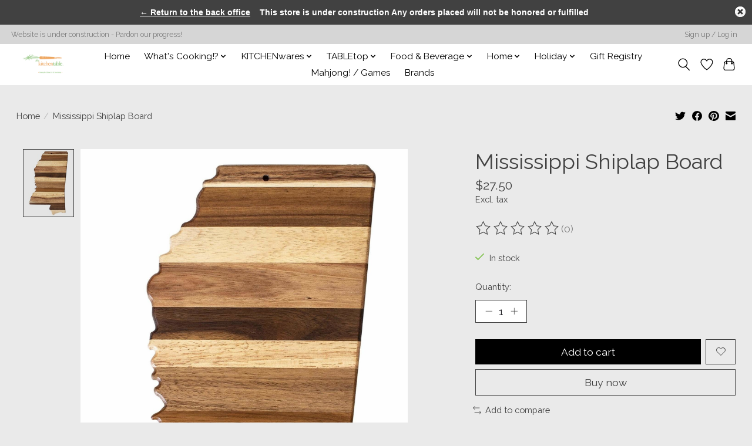

--- FILE ---
content_type: text/javascript;charset=utf-8
request_url: https://www.kitchentablenow.com/services/stats/pageview.js?product=43532336&hash=1ae3
body_size: -413
content:
// SEOshop 13-12-2025 07:35:54

--- FILE ---
content_type: application/javascript; charset=UTF-8
request_url: https://www.kitchentablenow.com/cdn-cgi/challenge-platform/h/g/scripts/jsd/5eaf848a0845/main.js?
body_size: 4561
content:
window._cf_chl_opt={xkKZ4:'g'};~function(l3,k,s,N,b,X,W,c){l3=R,function(m,j,lQ,l2,i,F){for(lQ={m:527,j:575,i:519,F:538,T:464,x:537,h:565,G:509,g:490,v:508,I:525,Z:504},l2=R,i=m();!![];)try{if(F=parseInt(l2(lQ.m))/1*(parseInt(l2(lQ.j))/2)+parseInt(l2(lQ.i))/3+parseInt(l2(lQ.F))/4*(parseInt(l2(lQ.T))/5)+-parseInt(l2(lQ.x))/6+-parseInt(l2(lQ.h))/7*(-parseInt(l2(lQ.G))/8)+-parseInt(l2(lQ.g))/9*(-parseInt(l2(lQ.v))/10)+parseInt(l2(lQ.I))/11*(-parseInt(l2(lQ.Z))/12),j===F)break;else i.push(i.shift())}catch(T){i.push(i.shift())}}(l,439237),k=this||self,s=k[l3(455)],N=function(lF,lf,lH,ln,l4,j,i,F){return lF={m:467,j:556},lf={m:500,j:500,i:475,F:500,T:500,x:461,h:498},lH={m:501},ln={m:501,j:498,i:542,F:513,T:577,x:542,h:513,G:521,g:475,v:521,I:475,Z:500,d:542,a:577,y:521,D:475,J:521,L:475,U:500,S:475,E:461},l4=l3,j=String[l4(lF.m)],i={'h':function(T,lq){return lq={m:473,j:498},null==T?'':i.g(T,6,function(x,l5){return l5=R,l5(lq.m)[l5(lq.j)](x)})},'g':function(T,x,G,l6,I,Z,y,D,J,L,U,S,E,z,P,B,l0,l1){if(l6=l4,null==T)return'';for(Z={},y={},D='',J=2,L=3,U=2,S=[],E=0,z=0,P=0;P<T[l6(ln.m)];P+=1)if(B=T[l6(ln.j)](P),Object[l6(ln.i)][l6(ln.F)][l6(ln.T)](Z,B)||(Z[B]=L++,y[B]=!0),l0=D+B,Object[l6(ln.x)][l6(ln.F)][l6(ln.T)](Z,l0))D=l0;else{if(Object[l6(ln.i)][l6(ln.h)][l6(ln.T)](y,D)){if(256>D[l6(ln.G)](0)){for(I=0;I<U;E<<=1,x-1==z?(z=0,S[l6(ln.g)](G(E)),E=0):z++,I++);for(l1=D[l6(ln.v)](0),I=0;8>I;E=E<<1.68|1.34&l1,z==x-1?(z=0,S[l6(ln.I)](G(E)),E=0):z++,l1>>=1,I++);}else{for(l1=1,I=0;I<U;E=l1|E<<1,x-1==z?(z=0,S[l6(ln.I)](G(E)),E=0):z++,l1=0,I++);for(l1=D[l6(ln.v)](0),I=0;16>I;E=E<<1.83|l1&1,z==x-1?(z=0,S[l6(ln.g)](G(E)),E=0):z++,l1>>=1,I++);}J--,0==J&&(J=Math[l6(ln.Z)](2,U),U++),delete y[D]}else for(l1=Z[D],I=0;I<U;E=E<<1|1.48&l1,x-1==z?(z=0,S[l6(ln.I)](G(E)),E=0):z++,l1>>=1,I++);D=(J--,0==J&&(J=Math[l6(ln.Z)](2,U),U++),Z[l0]=L++,String(B))}if(''!==D){if(Object[l6(ln.d)][l6(ln.F)][l6(ln.a)](y,D)){if(256>D[l6(ln.y)](0)){for(I=0;I<U;E<<=1,x-1==z?(z=0,S[l6(ln.g)](G(E)),E=0):z++,I++);for(l1=D[l6(ln.G)](0),I=0;8>I;E=l1&1|E<<1.21,x-1==z?(z=0,S[l6(ln.g)](G(E)),E=0):z++,l1>>=1,I++);}else{for(l1=1,I=0;I<U;E=E<<1|l1,x-1==z?(z=0,S[l6(ln.D)](G(E)),E=0):z++,l1=0,I++);for(l1=D[l6(ln.J)](0),I=0;16>I;E=E<<1.15|1&l1,z==x-1?(z=0,S[l6(ln.L)](G(E)),E=0):z++,l1>>=1,I++);}J--,0==J&&(J=Math[l6(ln.U)](2,U),U++),delete y[D]}else for(l1=Z[D],I=0;I<U;E=l1&1.58|E<<1.68,x-1==z?(z=0,S[l6(ln.D)](G(E)),E=0):z++,l1>>=1,I++);J--,0==J&&U++}for(l1=2,I=0;I<U;E=E<<1|1.11&l1,z==x-1?(z=0,S[l6(ln.L)](G(E)),E=0):z++,l1>>=1,I++);for(;;)if(E<<=1,z==x-1){S[l6(ln.S)](G(E));break}else z++;return S[l6(ln.E)]('')},'j':function(T,lM,l7){return lM={m:521},l7=l4,T==null?'':T==''?null:i.i(T[l7(lH.m)],32768,function(x,l8){return l8=l7,T[l8(lM.m)](x)})},'i':function(T,x,G,l9,I,Z,y,D,J,L,U,S,E,z,P,B,l1,l0){for(l9=l4,I=[],Z=4,y=4,D=3,J=[],S=G(0),E=x,z=1,L=0;3>L;I[L]=L,L+=1);for(P=0,B=Math[l9(lf.m)](2,2),U=1;U!=B;l0=E&S,E>>=1,E==0&&(E=x,S=G(z++)),P|=U*(0<l0?1:0),U<<=1);switch(P){case 0:for(P=0,B=Math[l9(lf.m)](2,8),U=1;U!=B;l0=S&E,E>>=1,E==0&&(E=x,S=G(z++)),P|=U*(0<l0?1:0),U<<=1);l1=j(P);break;case 1:for(P=0,B=Math[l9(lf.j)](2,16),U=1;U!=B;l0=S&E,E>>=1,E==0&&(E=x,S=G(z++)),P|=(0<l0?1:0)*U,U<<=1);l1=j(P);break;case 2:return''}for(L=I[3]=l1,J[l9(lf.i)](l1);;){if(z>T)return'';for(P=0,B=Math[l9(lf.j)](2,D),U=1;B!=U;l0=S&E,E>>=1,0==E&&(E=x,S=G(z++)),P|=(0<l0?1:0)*U,U<<=1);switch(l1=P){case 0:for(P=0,B=Math[l9(lf.F)](2,8),U=1;U!=B;l0=S&E,E>>=1,0==E&&(E=x,S=G(z++)),P|=U*(0<l0?1:0),U<<=1);I[y++]=j(P),l1=y-1,Z--;break;case 1:for(P=0,B=Math[l9(lf.T)](2,16),U=1;U!=B;l0=S&E,E>>=1,0==E&&(E=x,S=G(z++)),P|=(0<l0?1:0)*U,U<<=1);I[y++]=j(P),l1=y-1,Z--;break;case 2:return J[l9(lf.x)]('')}if(0==Z&&(Z=Math[l9(lf.T)](2,D),D++),I[l1])l1=I[l1];else if(y===l1)l1=L+L[l9(lf.h)](0);else return null;J[l9(lf.i)](l1),I[y++]=L+l1[l9(lf.h)](0),Z--,L=l1,0==Z&&(Z=Math[l9(lf.F)](2,D),D++)}}},F={},F[l4(lF.j)]=i.h,F}(),b={},b[l3(530)]='o',b[l3(465)]='s',b[l3(507)]='u',b[l3(572)]='z',b[l3(481)]='n',b[l3(526)]='I',b[l3(536)]='b',X=b,k[l3(522)]=function(j,i,F,T,lI,lv,lg,lj,h,G,g,I,Z,y){if(lI={m:460,j:463,i:559,F:463,T:487,x:523,h:571,G:487,g:548,v:549,I:501,Z:546,d:488},lv={m:482,j:501,i:562},lg={m:542,j:513,i:577,F:475},lj=l3,null===i||i===void 0)return T;for(h=C(i),j[lj(lI.m)][lj(lI.j)]&&(h=h[lj(lI.i)](j[lj(lI.m)][lj(lI.F)](i))),h=j[lj(lI.T)][lj(lI.x)]&&j[lj(lI.h)]?j[lj(lI.G)][lj(lI.x)](new j[(lj(lI.h))](h)):function(D,li,J){for(li=lj,D[li(lv.m)](),J=0;J<D[li(lv.j)];D[J]===D[J+1]?D[li(lv.i)](J+1,1):J+=1);return D}(h),G='nAsAaAb'.split('A'),G=G[lj(lI.g)][lj(lI.v)](G),g=0;g<h[lj(lI.I)];I=h[g],Z=V(j,i,I),G(Z)?(y=Z==='s'&&!j[lj(lI.Z)](i[I]),lj(lI.d)===F+I?x(F+I,Z):y||x(F+I,i[I])):x(F+I,Z),g++);return T;function x(D,J,lA){lA=R,Object[lA(lg.m)][lA(lg.j)][lA(lg.i)](T,J)||(T[J]=[]),T[J][lA(lg.F)](D)}},W=l3(472)[l3(550)](';'),c=W[l3(548)][l3(549)](W),k[l3(515)]=function(m,j,ld,lr,i,F,T,x){for(ld={m:457,j:501,i:492,F:475,T:480},lr=l3,i=Object[lr(ld.m)](j),F=0;F<i[lr(ld.j)];F++)if(T=i[F],'f'===T&&(T='N'),m[T]){for(x=0;x<j[i[F]][lr(ld.j)];-1===m[T][lr(ld.i)](j[i[F]][x])&&(c(j[i[F]][x])||m[T][lr(ld.F)]('o.'+j[i[F]][x])),x++);}else m[T]=j[i[F]][lr(ld.T)](function(h){return'o.'+h})},H();function M(F,T,lE,lC,x,h,G,g,v,I,Z,d){if(lE={m:552,j:506,i:555,F:516,T:478,x:568,h:470,G:531,g:476,v:469,I:466,Z:493,d:471,a:543,y:533,D:474,J:478,L:563,U:520,S:560,E:534,z:478,e:512,P:544,B:486,l0:517,l1:495,lz:557,le:556},lC=l3,!O(.01))return![];h=(x={},x[lC(lE.m)]=F,x[lC(lE.j)]=T,x);try{G=k[lC(lE.i)],g=lC(lE.F)+k[lC(lE.T)][lC(lE.x)]+lC(lE.h)+G.r+lC(lE.G),v=new k[(lC(lE.g))](),v[lC(lE.v)](lC(lE.I),g),v[lC(lE.Z)]=2500,v[lC(lE.d)]=function(){},I={},I[lC(lE.a)]=k[lC(lE.T)][lC(lE.y)],I[lC(lE.D)]=k[lC(lE.J)][lC(lE.L)],I[lC(lE.U)]=k[lC(lE.J)][lC(lE.S)],I[lC(lE.E)]=k[lC(lE.z)][lC(lE.e)],Z=I,d={},d[lC(lE.P)]=h,d[lC(lE.B)]=Z,d[lC(lE.l0)]=lC(lE.l1),v[lC(lE.lz)](N[lC(lE.le)](d))}catch(a){}}function O(m,ly,ls){return ly={m:462},ls=l3,Math[ls(ly.m)]()<m}function K(lD,lb,m,j,i){return lD={m:524,j:502},lb=l3,m=3600,j=Q(),i=Math[lb(lD.m)](Date[lb(lD.j)]()/1e3),i-j>m?![]:!![]}function n(m,j,lU,lp,lL,lJ,lX,i,F,T){lU={m:555,j:570,i:478,F:476,T:469,x:466,h:516,G:478,g:568,v:528,I:566,Z:493,d:471,a:499,y:541,D:551,J:496,L:557,U:556,S:573},lp={m:484},lL={m:574,j:511,i:529},lJ={m:493},lX=l3,i=k[lX(lU.m)],console[lX(lU.j)](k[lX(lU.i)]),F=new k[(lX(lU.F))](),F[lX(lU.T)](lX(lU.x),lX(lU.h)+k[lX(lU.G)][lX(lU.g)]+lX(lU.v)+i.r),i[lX(lU.I)]&&(F[lX(lU.Z)]=5e3,F[lX(lU.d)]=function(lo){lo=lX,j(lo(lJ.m))}),F[lX(lU.a)]=function(lt){lt=lX,F[lt(lL.m)]>=200&&F[lt(lL.m)]<300?j(lt(lL.j)):j(lt(lL.i)+F[lt(lL.m)])},F[lX(lU.y)]=function(lV){lV=lX,j(lV(lp.m))},T={'t':Q(),'lhr':s[lX(lU.D)]&&s[lX(lU.D)][lX(lU.J)]?s[lX(lU.D)][lX(lU.J)]:'','api':i[lX(lU.I)]?!![]:![],'payload':m},F[lX(lU.L)](N[lX(lU.U)](JSON[lX(lU.S)](T)))}function C(m,lG,lm,j){for(lG={m:559,j:457,i:518},lm=l3,j=[];m!==null;j=j[lm(lG.m)](Object[lm(lG.j)](m)),m=Object[lm(lG.i)](m));return j}function V(m,j,i,lh,lR,F){lR=(lh={m:458,j:487,i:494,F:489},l3);try{return j[i][lR(lh.m)](function(){}),'p'}catch(T){}try{if(null==j[i])return j[i]===void 0?'u':'x'}catch(x){return'i'}return m[lR(lh.j)][lR(lh.i)](j[i])?'a':j[i]===m[lR(lh.j)]?'E':!0===j[i]?'T':j[i]===!1?'F':(F=typeof j[i],lR(lh.F)==F?o(m,j[i])?'N':'f':X[F]||'?')}function f(i,F,R0,lO,T,x,h){if(R0={m:477,j:566,i:511,F:517,T:547,x:576,h:553,G:532,g:576,v:506,I:505,Z:553,d:532},lO=l3,T=lO(R0.m),!i[lO(R0.j)])return;F===lO(R0.i)?(x={},x[lO(R0.F)]=T,x[lO(R0.T)]=i.r,x[lO(R0.x)]=lO(R0.i),k[lO(R0.h)][lO(R0.G)](x,'*')):(h={},h[lO(R0.F)]=T,h[lO(R0.T)]=i.r,h[lO(R0.g)]=lO(R0.v),h[lO(R0.I)]=F,k[lO(R0.Z)][lO(R0.d)](h,'*'))}function o(m,j,lT,ll){return lT={m:485,j:485,i:542,F:468,T:577,x:492,h:554},ll=l3,j instanceof m[ll(lT.m)]&&0<m[ll(lT.j)][ll(lT.i)][ll(lT.F)][ll(lT.T)](j)[ll(lT.x)](ll(lT.h))}function R(m,A,j){return j=l(),R=function(i,r,k){return i=i-455,k=j[i],k},R(m,A)}function H(lw,lB,le,lW,m,j,i,F,T){if(lw={m:555,j:566,i:545,F:456,T:569,x:569,h:514,G:558},lB={m:545,j:456,i:558},le={m:459},lW=l3,m=k[lW(lw.m)],!m)return;if(!K())return;(j=![],i=m[lW(lw.j)]===!![],F=function(lc,x){if(lc=lW,!j){if(j=!![],!K())return;x=Y(),n(x.r,function(h){f(m,h)}),x.e&&M(lc(le.m),x.e)}},s[lW(lw.i)]!==lW(lw.F))?F():k[lW(lw.T)]?s[lW(lw.x)](lW(lw.h),F):(T=s[lW(lw.G)]||function(){},s[lW(lw.G)]=function(lY){lY=lW,T(),s[lY(lB.m)]!==lY(lB.j)&&(s[lY(lB.i)]=T,F())})}function Y(la,lk,i,F,T,x,h){lk=(la={m:535,j:503,i:539,F:510,T:497,x:561,h:491,G:479,g:567,v:540,I:564,Z:483},l3);try{return i=s[lk(la.m)](lk(la.j)),i[lk(la.i)]=lk(la.F),i[lk(la.T)]='-1',s[lk(la.x)][lk(la.h)](i),F=i[lk(la.G)],T={},T=cJDYB1(F,F,'',T),T=cJDYB1(F,F[lk(la.g)]||F[lk(la.v)],'n.',T),T=cJDYB1(F,i[lk(la.I)],'d.',T),s[lk(la.x)][lk(la.Z)](i),x={},x.r=T,x.e=null,x}catch(G){return h={},h.r={},h.e=G,h}}function l(R1){return R1='21155100bvzviy,detail,error,undefined,1712930GKsueh,567848phPRof,display: none,success,gRjkt7,hasOwnProperty,DOMContentLoaded,Qgcf5,/cdn-cgi/challenge-platform/h/,source,getPrototypeOf,843171JmHJsH,chlApiRumWidgetAgeMs,charCodeAt,cJDYB1,from,floor,11xKzlpZ,bigint,31219bBTSKb,/jsd/oneshot/5eaf848a0845/0.3542299293496301:1765607406:3GzUbUnz4h7ZyQYRGanItL89EBZzPVF1PYkm3VIDyJM/,http-code:,object,/invisible/jsd,postMessage,vKoX8,chlApiClientVersion,createElement,boolean,3672006gehUwK,10936QIDQIL,style,navigator,onerror,prototype,chlApiSitekey,errorInfoObject,readyState,isNaN,sid,includes,bind,split,location,msg,parent,[native code],__CF$cv$params,WCDotLTEA,send,onreadystatechange,concat,hhzn3,body,splice,gKwbC5,contentDocument,70JGxzCm,api,clientInformation,xkKZ4,addEventListener,log,Set,symbol,stringify,status,46UZDpPs,event,call,document,loading,keys,catch,error on cf_chl_props,Object,join,random,getOwnPropertyNames,455wLbIDM,string,POST,fromCharCode,toString,open,/b/ov1/0.3542299293496301:1765607406:3GzUbUnz4h7ZyQYRGanItL89EBZzPVF1PYkm3VIDyJM/,ontimeout,_cf_chl_opt;XQlKq9;mpuA2;BYBs3;bqzg9;gtpfA4;SZQFk7;rTYyd6;gTvhm6;ubgT9;JrBNE9;NgAVk0;YBjhw4;WvQh6;cJDYB1;Qgcf5;eHVD2;VJwN2,bHi7B2WTVpfUFyPCuvsN6XILd0kmMSzK3YhetZ9a1-cnAQOwqr+GEDj8RxlJ54og$,chlApiUrl,push,XMLHttpRequest,cloudflare-invisible,_cf_chl_opt,contentWindow,map,number,sort,removeChild,xhr-error,Function,chctx,Array,d.cookie,function,45hZXDTt,appendChild,indexOf,timeout,isArray,jsd,href,tabIndex,charAt,onload,pow,length,now,iframe'.split(','),l=function(){return R1},l()}function Q(lu,lN,m){return lu={m:555,j:524},lN=l3,m=k[lN(lu.m)],Math[lN(lu.j)](+atob(m.t))}}()